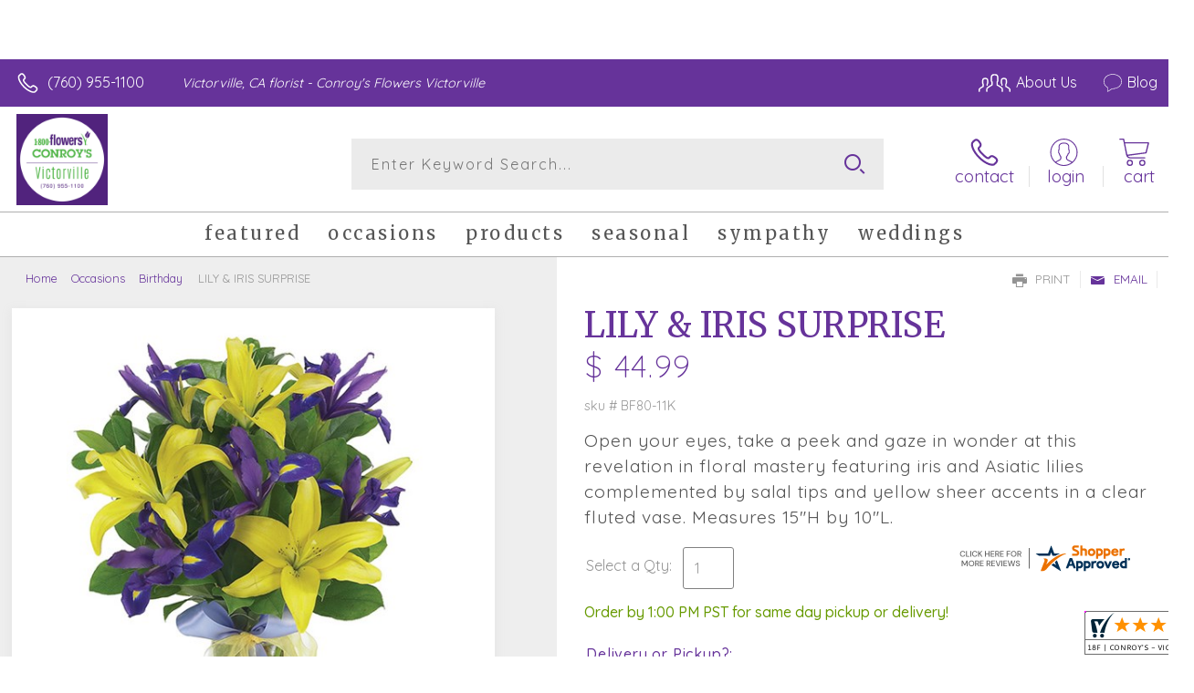

--- FILE ---
content_type: application/javascript
request_url: https://www.shopperapproved.com/widgets/testimonial/3.0/_BLOOMW1770000.js
body_size: 8124
content:

var sa_widget_overall = '4.8';
var sa_widget_overallcount = '242';
var dark_logo = 'https://www.shopperapproved.com/widgets/images/widgetfooter-darklogo-eng.png';
var darknarrow_logo = 'https://www.shopperapproved.com/widgets/images/widgetfooter-darknarrow-eng.png';
var white_logo = 'https://www.shopperapproved.com/widgets/images/widgetfooter-whitelogo-eng.png';
var whitenarrow_logo = 'https://www.shopperapproved.com/widgets/images/widgetfooter-whitenarrow-eng.png';
var colorized_logo = 'https://www.shopperapproved.com/widgets/images/widgetfooter-darklogo-eng-colorized.png';

//Cached 2026-01-19 01:32:28

sa_id = '34664';
sa_widget_contents = [{"name":"<span class=\"sa_displayname\">lanoria<\/span>","date":"14 Jan 2026","stars":"5.0","link":"https:\/\/www.shopperapproved.com\/reviews\/18F | CONROY'S - VICTORVILLE?reviewid=213235975","comments":"    Very easy\n    "},{"name":"<span class=\"sa_displayname\">Sandy M.<\/span>","date":"13 Jan 2026","stars":"5.0","link":"https:\/\/www.shopperapproved.com\/reviews\/18F | CONROY'S - VICTORVILLE?reviewid=213183853","comments":"    Website was very easy to access and instructions simple to complete order.\n    "},{"name":"<span class=\"sa_displayname\">Anneliese D.<\/span><span class=\"sa_location\">- <span class=\"sa_stateprov\">Oregon<\/span>, <span class=\"sa_country\">united states<\/span><\/span>","date":"30 Nov 2025","stars":"5.0","link":"https:\/\/www.shopperapproved.com\/reviews\/18F | CONROY'S - VICTORVILLE?reviewid=209940299","comments":"    It was a good one. The cost was pretty high, so not sure if I can do this as often as I would like.\n    "},{"name":"<span class=\"sa_displayname\">sandra F.<\/span>","date":"17 Nov 2025","stars":"5.0","link":"https:\/\/www.shopperapproved.com\/reviews\/18F | CONROY'S - VICTORVILLE?reviewid=209943526","comments":"    Quick and easy\n    "},{"name":"<span class=\"sa_displayname\">Ryan D.<\/span>","date":"03 Nov 2025","stars":"5.0","link":"https:\/\/www.shopperapproved.com\/reviews\/18F | CONROY'S - VICTORVILLE?reviewid=209125571","comments":"    Very quick and easy. Thank you\n    "},{"name":"<span class=\"sa_displayname\">Osiel<\/span>","date":"29 Oct 2025","stars":"5.0","link":"https:\/\/www.shopperapproved.com\/reviews\/18F | CONROY'S - VICTORVILLE?reviewid=208842204","comments":"    N\/A\n    "},{"name":"<span class=\"sa_displayname\">Noe P.<\/span>","date":"22 Oct 2025","stars":"5.0","link":"https:\/\/www.shopperapproved.com\/reviews\/18F | CONROY'S - VICTORVILLE?reviewid=208487478","comments":"    it was easy to make a selection and complete the purchase\n    "},{"name":"<span class=\"sa_displayname\">Traci H.<\/span>","date":"14 Oct 2025","stars":"5.0","link":"https:\/\/www.shopperapproved.com\/reviews\/18F | CONROY'S - VICTORVILLE?reviewid=208026782","comments":"    Great!\n    "},{"name":"<span class=\"sa_displayname\">Donny A.<\/span>","date":"04 Oct 2025","stars":"5.0","link":"https:\/\/www.shopperapproved.com\/reviews\/18F | CONROY'S - VICTORVILLE?reviewid=207018734","comments":"    Ez fun quick and no issues\n    "},{"name":"<span class=\"sa_displayname\">Julia A.<\/span><span class=\"sa_location\">- <span class=\"sa_stateprov\">Ca<\/span>, <span class=\"sa_country\">united states<\/span><\/span>","date":"29 Aug 2025","stars":"5.0","link":"https:\/\/www.shopperapproved.com\/reviews\/18F | CONROY'S - VICTORVILLE?reviewid=205112447","comments":"    Flowers were beautiful!\n    "},{"name":"<span class=\"sa_displayname\">Rudy V.<\/span><span class=\"sa_location\">- <span class=\"sa_stateprov\">CA<\/span>, <span class=\"sa_country\">united states<\/span><\/span>","date":"24 Aug 2025","stars":"5.0","link":"https:\/\/www.shopperapproved.com\/reviews\/18F | CONROY'S - VICTORVILLE?reviewid=204861564","comments":"    Beautiful flowers delivered with fast service and sent a picture of proof of delivery, thank you\n    "},{"name":"<span class=\"sa_displayname\">Donnie S.<\/span>","date":"18 Aug 2025","stars":"5.0","link":"https:\/\/www.shopperapproved.com\/reviews\/18F | CONROY'S - VICTORVILLE?reviewid=205041409","comments":"    The  ladies are always perfect\n    "},{"name":"<span class=\"sa_displayname\">Alexis O.<\/span><span class=\"sa_location\">- <span class=\"sa_stateprov\">AZ<\/span>, <span class=\"sa_country\">united states<\/span><\/span>","date":"04 Aug 2025","stars":"5.0","link":"https:\/\/www.shopperapproved.com\/reviews\/18F | CONROY'S - VICTORVILLE?reviewid=203821208","comments":"    Always have the best experience ordering from Conroy's Flowers! Every bouquet always looks beautiful!\n    "},{"name":"<span class=\"sa_displayname\">Robert W.<\/span>","date":"03 Aug 2025","stars":"5.0","link":"https:\/\/www.shopperapproved.com\/reviews\/18F | CONROY'S - VICTORVILLE?reviewid=204244543","comments":"    Quick and lots of items\n    "},{"name":"<span class=\"sa_displayname\">Albert S.<\/span>","date":"23 Jul 2025","stars":"5.0","link":"https:\/\/www.shopperapproved.com\/reviews\/18F | CONROY'S - VICTORVILLE?reviewid=203716375","comments":"    Great service\n    "},{"name":"<span class=\"sa_displayname\">George<\/span>","date":"01 Jul 2025","stars":"5.0","link":"https:\/\/www.shopperapproved.com\/reviews\/18F | CONROY'S - VICTORVILLE?reviewid=202490945","comments":"    Always an easy process.\n    "},{"name":"<span class=\"sa_displayname\">Gonzalo R.<\/span>","date":"24 Jun 2025","stars":"5.0","link":"https:\/\/www.shopperapproved.com\/reviews\/18F | CONROY'S - VICTORVILLE?reviewid=201712458","comments":"    Easy peasy ordering\n    "},{"name":"<span class=\"sa_displayname\">David M.<\/span>","date":"06 Jun 2025","stars":"5.0","link":"https:\/\/www.shopperapproved.com\/reviews\/18F | CONROY'S - VICTORVILLE?reviewid=201314317","comments":"    It\u2019s was easy and simple.\n    "},{"name":"<span class=\"sa_displayname\">Lucinda M.<\/span><span class=\"sa_location\">- <span class=\"sa_stateprov\">CO<\/span>, <span class=\"sa_country\">united states<\/span><\/span>","date":"23 May 2025","stars":"5.0","link":"https:\/\/www.shopperapproved.com\/reviews\/18F | CONROY'S - VICTORVILLE?reviewid=200127600","comments":"    Arrived on time. Beautiful arrangement\n    "},{"name":"<span class=\"sa_displayname\">KATHERINE R.<\/span>","date":"11 May 2025","stars":"5.0","link":"https:\/\/www.shopperapproved.com\/reviews\/18F | CONROY'S - VICTORVILLE?reviewid=199997808","comments":"    Thank you soo much it makes buying things for my mom selo easy.\n    "},{"name":"<span class=\"sa_displayname\">Diana K.<\/span>","date":"10 May 2025","stars":"5.0","link":"https:\/\/www.shopperapproved.com\/reviews\/18F | CONROY'S - VICTORVILLE?reviewid=199984598","comments":"    so far it was very easy.\n    "},{"name":"<span class=\"sa_displayname\">James M.<\/span>","date":"09 May 2025","stars":"5.0","link":"https:\/\/www.shopperapproved.com\/reviews\/18F | CONROY'S - VICTORVILLE?reviewid=199889723","comments":"    Pretty easy to use website, nice selection of arrangements\n    "},{"name":"<span class=\"sa_displayname\">George<\/span>","date":"01 May 2025","stars":"5.0","link":"https:\/\/www.shopperapproved.com\/reviews\/18F | CONROY'S - VICTORVILLE?reviewid=199411361","comments":"    You're my go to florist\n    "},{"name":"<span class=\"sa_displayname\">Jesse<\/span>","date":"25 Apr 2025","stars":"5.0","link":"https:\/\/www.shopperapproved.com\/reviews\/18F | CONROY'S - VICTORVILLE?reviewid=199083294","comments":"    Have never had a problem with them always courteous\n    "},{"name":"<span class=\"sa_displayname\">Kathleen A.<\/span>","date":"29 Mar 2025","stars":"5.0","link":"https:\/\/www.shopperapproved.com\/reviews\/18F | CONROY'S - VICTORVILLE?reviewid=197575715","comments":"    Easy!\n    "},{"name":"<span class=\"sa_displayname\">Anthony P.<\/span>","date":"14 Feb 2025","stars":"5.0","link":"https:\/\/www.shopperapproved.com\/reviews\/18F | CONROY'S - VICTORVILLE?reviewid=195182142","comments":"    Simple and easy from start to finish!\n    "},{"name":"<span class=\"sa_displayname\">Juan C.<\/span>","date":"13 Feb 2025","stars":"5.0","link":"https:\/\/www.shopperapproved.com\/reviews\/18F | CONROY'S - VICTORVILLE?reviewid=195125597","comments":"    Very easy and great\n    "},{"name":"<span class=\"sa_displayname\">Jose V.<\/span>","date":"14 Dec 2024","stars":"5.0","link":"https:\/\/www.shopperapproved.com\/reviews\/18F | CONROY'S - VICTORVILLE?reviewid=192057093","comments":"    Amazing experience so much to choose from\n    "},{"name":"<span class=\"sa_displayname\">Donita R.<\/span>","date":"08 Aug 2024","stars":"5.0","link":"https:\/\/www.shopperapproved.com\/reviews\/18F | CONROY'S - VICTORVILLE?reviewid=185196206","comments":"    I've shopped from you before and was very pleased with your service\n    "},{"name":"<span class=\"sa_displayname\">Jami<\/span>","date":"07 Jul 2024","stars":"5.0","link":"https:\/\/www.shopperapproved.com\/reviews\/18F | CONROY'S - VICTORVILLE?reviewid=183723199","comments":"    Quick and easy! Thank you!\n    "},{"name":"<span class=\"sa_displayname\">Doug<\/span>","date":"29 Jun 2024","stars":"5.0","link":"https:\/\/www.shopperapproved.com\/reviews\/18F | CONROY'S - VICTORVILLE?reviewid=182894112","comments":"    Thank you the flowers were perfect\n    "},{"name":"<span class=\"sa_displayname\">Niko I.<\/span>","date":"23 Jun 2024","stars":"5.0","link":"https:\/\/www.shopperapproved.com\/reviews\/18F | CONROY'S - VICTORVILLE?reviewid=183061092","comments":"    Convenient for same day pick up\n    "},{"name":"<span class=\"sa_displayname\">Jason S.<\/span><span class=\"sa_location\">- <span class=\"sa_stateprov\">CA<\/span>, <span class=\"sa_country\">united states<\/span><\/span>","date":"16 May 2024","stars":"5.0","link":"https:\/\/www.shopperapproved.com\/reviews\/18F | CONROY'S - VICTORVILLE?reviewid=180496562","comments":"    Excellent\n    "},{"name":"<span class=\"sa_displayname\">Alexis<\/span>","date":"11 May 2024","stars":"5.0","link":"https:\/\/www.shopperapproved.com\/reviews\/18F | CONROY'S - VICTORVILLE?reviewid=180832063","comments":"    hopefully\n    "},{"name":"<span class=\"sa_displayname sa_anonymous\">A Reviewer<\/span>","date":"23 Apr 2024","stars":"5.0","link":"https:\/\/www.shopperapproved.com\/reviews\/18F | CONROY'S - VICTORVILLE?reviewid=179803830","comments":"    Great\n    "},{"name":"<span class=\"sa_displayname\">George<\/span>","date":"23 Apr 2024","stars":"5.0","link":"https:\/\/www.shopperapproved.com\/reviews\/18F | CONROY'S - VICTORVILLE?reviewid=179247156","comments":"    Item arrived in a timely manner and in great condition.  Thank you\n    "},{"name":"<span class=\"sa_displayname\">Robynette C.<\/span>","date":"20 Apr 2024","stars":"5.0","link":"https:\/\/www.shopperapproved.com\/reviews\/18F | CONROY'S - VICTORVILLE?reviewid=179638388","comments":"    Was fast and easy\n    "},{"name":"<span class=\"sa_displayname\">Donita R.<\/span>","date":"10 Apr 2024","stars":"5.0","link":"https:\/\/www.shopperapproved.com\/reviews\/18F | CONROY'S - VICTORVILLE?reviewid=179121176","comments":"    Loved the variety of choices and the ability to add a personal note to the card\n    "},{"name":"<span class=\"sa_displayname sa_anonymous\">A Reviewer<\/span>","date":"02 Apr 2024","stars":"5.0","link":"https:\/\/www.shopperapproved.com\/reviews\/18F | CONROY'S - VICTORVILLE?reviewid=178719294","comments":"    Great!\n    "},{"name":"<span class=\"sa_displayname\">Steve S.<\/span>","date":"27 Mar 2024","stars":"5.0","link":"https:\/\/www.shopperapproved.com\/reviews\/18F | CONROY'S - VICTORVILLE?reviewid=178361647","comments":"    Thanks!\n    "},{"name":"<span class=\"sa_displayname sa_anonymous\">A Reviewer<\/span>","date":"10 Feb 2024","stars":"5.0","link":"https:\/\/www.shopperapproved.com\/reviews\/18F | CONROY'S - VICTORVILLE?reviewid=175975414","comments":"    Fast and easy!\n    "},{"name":"<span class=\"sa_displayname\">Tim H.<\/span>","date":"05 Feb 2024","stars":"5.0","link":"https:\/\/www.shopperapproved.com\/reviews\/18F | CONROY'S - VICTORVILLE?reviewid=175697115","comments":"    Thank you\n    "},{"name":"<span class=\"sa_displayname\">Jose<\/span>","date":"18 Jan 2024","stars":"5.0","link":"https:\/\/www.shopperapproved.com\/reviews\/18F | CONROY'S - VICTORVILLE?reviewid=174811915","comments":"    Great service\n    "},{"name":"<span class=\"sa_displayname\">Thomas T.<\/span>","date":"30 Dec 2023","stars":"5.0","link":"https:\/\/www.shopperapproved.com\/reviews\/18F | CONROY'S - VICTORVILLE?reviewid=173950701","comments":"    Best Flowers!\n    "},{"name":"<span class=\"sa_displayname\">Brandon<\/span>","date":"10 Dec 2023","stars":"5.0","link":"https:\/\/www.shopperapproved.com\/reviews\/18F | CONROY'S - VICTORVILLE?reviewid=172923100","comments":"    Thank you so much!\n    "},{"name":"<span class=\"sa_displayname\">Abraham A.<\/span>","date":"13 Nov 2023","stars":"5.0","link":"https:\/\/www.shopperapproved.com\/reviews\/18F | CONROY'S - VICTORVILLE?reviewid=171283834","comments":"    Experience was easy and user friendly. I would recommend Conroys Florist Victorville.\n    "},{"name":"<span class=\"sa_displayname\">Jesse G.<\/span>","date":"10 Nov 2023","stars":"5.0","link":"https:\/\/www.shopperapproved.com\/reviews\/18F | CONROY'S - VICTORVILLE?reviewid=171114928","comments":"    Beautiful flowers\n    "},{"name":"<span class=\"sa_displayname\">Jeff M.<\/span>","date":"25 Oct 2023","stars":"5.0","link":"https:\/\/www.shopperapproved.com\/reviews\/18F | CONROY'S - VICTORVILLE?reviewid=170319092","comments":"    Easy and fast. Tried another online seller and the webpage did not work.\n    "},{"name":"<span class=\"sa_displayname\">Daniel A.<\/span>","date":"16 Oct 2023","stars":"5.0","link":"https:\/\/www.shopperapproved.com\/reviews\/18F | CONROY'S - VICTORVILLE?reviewid=169868887","comments":"    Awsome\n    "},{"name":"<span class=\"sa_displayname\">Herbert M.<\/span>","date":"13 Oct 2023","stars":"5.0","link":"https:\/\/www.shopperapproved.com\/reviews\/18F | CONROY'S - VICTORVILLE?reviewid=169751728","comments":"    A true blessing\n    "},{"name":"<span class=\"sa_displayname\">Joseph B.<\/span>","date":"30 Sep 2023","stars":"5.0","link":"https:\/\/www.shopperapproved.com\/reviews\/18F | CONROY'S - VICTORVILLE?reviewid=169005772","comments":"    The website is easy to navigate. It is user-friendly.!\n    "},{"name":"<span class=\"sa_displayname\">lisa<\/span>","date":"18 Sep 2023","stars":"5.0","link":"https:\/\/www.shopperapproved.com\/reviews\/18F | CONROY'S - VICTORVILLE?reviewid=168364893","comments":"    great\n    "},{"name":"<span class=\"sa_displayname sa_anonymous\">A Reviewer<\/span>","date":"15 Sep 2023","stars":"5.0","link":"https:\/\/www.shopperapproved.com\/reviews\/18F | CONROY'S - VICTORVILLE?reviewid=168243593","comments":"    Love these ladies\n    "},{"name":"<span class=\"sa_displayname sa_anonymous\">A Reviewer<\/span>","date":"06 Aug 2023","stars":"5.0","link":"https:\/\/www.shopperapproved.com\/reviews\/18F | CONROY'S - VICTORVILLE?reviewid=165922320","comments":"    Good\n    "},{"name":"<span class=\"sa_displayname\">Dominique M.<\/span>","date":"05 Aug 2023","stars":"5.0","link":"https:\/\/www.shopperapproved.com\/reviews\/18F | CONROY'S - VICTORVILLE?reviewid=165873429","comments":"    Quick and easy! You guys rock! Keep it up!\n    "},{"name":"<span class=\"sa_displayname\">Jorge A.<\/span>","date":"01 Aug 2023","stars":"5.0","link":"https:\/\/www.shopperapproved.com\/reviews\/18F | CONROY'S - VICTORVILLE?reviewid=165662957","comments":"    Easy and great service\n    "},{"name":"<span class=\"sa_displayname\">cindy<\/span>","date":"25 Jul 2023","stars":"5.0","link":"https:\/\/www.shopperapproved.com\/reviews\/18F | CONROY'S - VICTORVILLE?reviewid=165324897","comments":"    I'm out of town and having trouble connecting with the local (to my recipient).  Appreciate the customer friendly website.  Cindy\n    "},{"name":"<span class=\"sa_displayname\">Ezequiel P.<\/span>","date":"03 Jul 2023","stars":"5.0","link":"https:\/\/www.shopperapproved.com\/reviews\/18F | CONROY'S - VICTORVILLE?reviewid=164156189","comments":"    Love it\n    "},{"name":"<span class=\"sa_displayname\">Lisa<\/span><span class=\"sa_location\">- <span class=\"sa_stateprov\">Vermont <\/span>, <span class=\"sa_country\">united states<\/span><\/span>","date":"01 Jul 2023","stars":"5.0","link":"https:\/\/www.shopperapproved.com\/reviews\/18F | CONROY'S - VICTORVILLE?reviewid=163547590","comments":"    They made a beautiful basket and my mom loved it!\n    "},{"name":"<span class=\"sa_displayname\">Khrystyne V.<\/span>","date":"24 Jun 2023","stars":"5.0","link":"https:\/\/www.shopperapproved.com\/reviews\/18F | CONROY'S - VICTORVILLE?reviewid=163722694","comments":"    The pricing kept going up.\n    "},{"name":"<span class=\"sa_displayname\">Theresa C.<\/span>","date":"21 Jun 2023","stars":"5.0","link":"https:\/\/www.shopperapproved.com\/reviews\/18F | CONROY'S - VICTORVILLE?reviewid=163013100","comments":"    Experience was great!\n    "},{"name":"<span class=\"sa_displayname\">John F.<\/span>","date":"15 Jun 2023","stars":"5.0","link":"https:\/\/www.shopperapproved.com\/reviews\/18F | CONROY'S - VICTORVILLE?reviewid=163268029","comments":"    Ease of ordering.\n    "},{"name":"<span class=\"sa_displayname\">Rita<\/span>","date":"09 Jun 2023","stars":"5.0","link":"https:\/\/www.shopperapproved.com\/reviews\/18F | CONROY'S - VICTORVILLE?reviewid=162926703","comments":"    Easy nice selections\n    "},{"name":"<span class=\"sa_displayname\">Kim L.<\/span>","date":"19 May 2023","stars":"5.0","link":"https:\/\/www.shopperapproved.com\/reviews\/18F | CONROY'S - VICTORVILLE?reviewid=161891729","comments":"    Thank you for this service\n    "},{"name":"<span class=\"sa_displayname\">Garrett T.<\/span>","date":"27 Nov 2021","stars":"5.0","link":"https:\/\/www.shopperapproved.com\/reviews\/18F | CONROY'S - VICTORVILLE?reviewid=129155151","comments":"    It has been great and easy to place an order. I hope it\u2019s delivered today. Otherwise I don\u2019t wish to have it.\n    "},{"name":"<span class=\"sa_displayname\">Sherry B.<\/span>","date":"18 Nov 2021","stars":"5.0","link":"https:\/\/www.shopperapproved.com\/reviews\/18F | CONROY'S - VICTORVILLE?reviewid=128592434","comments":"    Beautiful selection and easy to order.\n    "},{"name":"<span class=\"sa_displayname\">Armando I.<\/span>","date":"27 Oct 2021","stars":"5.0","link":"https:\/\/www.shopperapproved.com\/reviews\/18F | CONROY'S - VICTORVILLE?reviewid=127438276","comments":"    Very quick and easy. Have bought flowers here before\n    "},{"name":"<span class=\"sa_displayname\">Debbra<\/span>","date":"26 Oct 2021","stars":"5.0","link":"https:\/\/www.shopperapproved.com\/reviews\/18F | CONROY'S - VICTORVILLE?reviewid=127379595","comments":"    Have had nothing but great experiences with your company!\n    "},{"name":"<span class=\"sa_displayname\">tara F.<\/span>","date":"21 Oct 2021","stars":"5.0","link":"https:\/\/www.shopperapproved.com\/reviews\/18F | CONROY'S - VICTORVILLE?reviewid=127140523","comments":"    Thank you\n    "},{"name":"<span class=\"sa_displayname\">William C.<\/span>","date":"09 Oct 2021","stars":"5.0","link":"https:\/\/www.shopperapproved.com\/reviews\/18F | CONROY'S - VICTORVILLE?reviewid=126053809","comments":"    Very easy to order.\n    "},{"name":"<span class=\"sa_displayname sa_anonymous\">A Reviewer<\/span>","date":"04 Oct 2021","stars":"5.0","link":"https:\/\/www.shopperapproved.com\/reviews\/18F | CONROY'S - VICTORVILLE?reviewid=126295164","comments":"    I love Conroys!  I only get my flowers from you. Please never go away!!\n    "},{"name":"<span class=\"sa_displayname\">Grisel M.<\/span>","date":"23 Sep 2021","stars":"5.0","link":"https:\/\/www.shopperapproved.com\/reviews\/18F | CONROY'S - VICTORVILLE?reviewid=125658098","comments":"    Easy, user friendly site.\n    "},{"name":"<span class=\"sa_displayname\">Donnie S.<\/span>","date":"22 Sep 2021","stars":"5.0","link":"https:\/\/www.shopperapproved.com\/reviews\/18F | CONROY'S - VICTORVILLE?reviewid=125634102","comments":"    I love the girls and the service Conroy's provide\n    "}];
sa_css = '.sa_rounded .sa_review { -moz-border-radius: 10px !important; -webkit-border-radius: 10px !important; -khtml-border-radius: 10px !important; border-radius: 10px !important; } .sa_topborder .sa_review { border-width: 1px 0 0 0 !important; } .sa_noborder .sa_review { border-width: 0 !important; } .sa_bgWhite .sa_review { background-color: #ffffff; } .sa_bgBlack .sa_review { background-color: #000000; } .sa_bgBlue .sa_review { background-color: #012847; } .sa_bgGray .sa_review { background-color: #ebebeb; } .sa_bgRed .sa_review { background-color: #780001; } .sa_bgGreen .sa_review { background-color: #185a1c; } .sa_bgGold .sa_review { background-color: #b77105; } .sa_colorWhite .sa_review { color: #ffffff; } .sa_colorBlack .sa_review { color: #000000; } .sa_colorBlue .sa_review { color: #012847; } .sa_colorGray .sa_review { color: #808080; } .sa_borderWhite .sa_review { border: #ffffff solid 1px; } .sa_borderBlack .sa_review { border: #000000 solid 1px; } .sa_borderBlue .sa_review { border: #012847 solid 1px; } .sa_borderGray .sa_review { border: #ebebeb solid 1px; } .sa_displayname { font-weight: bold; padding-right: .5em; } .sa_info { width: 150px; font-size: 14px; padding: 0 12px 12px 0; overflow: hidden; } .sa_name { white-space: nowrap; overflow: hidden; text-overflow: ellipsis; } .sa_wide .sa_name { white-space: inherit; overflow: auto; text-overflow: none; } .sa_comments { background-color: inherit !important; overflow: hidden; position: relative; line-height: 1.2em; padding: 0 !important; } .sa_comments:before { background-color: inherit; bottom: 0; position: absolute; right: 0; content: \'\\2026\'; } .sa_comments:after{ content: \'\'; background-color: inherit; position: absolute; height: 100px; width: 100%; z-index: 1; } .sa_wide .sa_info { float: left; height: 90px; } .sa_wide .sa_comments { text-align: left; } .sa_review { clear: both; padding: 1em !important; height: 160px; overflow: hidden; margin: 2px; cursor: pointer; } .sa_review span { display: inline !important; } .sa_review span.sa_star { display: inline-block !important; } .sa_wide .sa_review { height: auto; overflow: auto; } .sa_star { cursor:pointer; /*background: url(\"https://www.shopperapproved.com/widgets/widgetstar.png\") no-repeat;*/ background: url(\"https://www.shopperapproved.com/thankyou/simplestar.png\") no-repeat; width: 24px; height: 24px; display: inline-block !important; padding-right: 4px; } .sa_activestar { background-position: 0 -24px; } .sa_date { display: none; } .sa_showdate .sa_date { display: block !important; } .sa_narrow { font-size: 11px !important; } .sa_narrow .sa_review { height: 130px; } .sa_narrow .sa_name { font-size: 12px !important; width: 120px !important; } .sa_narrow .sa_date { font-size: 12px !important; width: 120px !important; } /*.sa_narrow .sa_star { background: url(\"https://www.shopperapproved.com/widgets/widgetstar-small.png\") no-repeat !important; width: 18px !important; height: 18px !important; }*/ .sa_narrow .sa_star { background-image: url(\"https://www.shopperapproved.com/thankyou/simplestar.png\") !important; background-repeat: no-repeat !important; transform: scale(.75) !important; width: 26px !important; height: 30px !important; background-size: cover !important; background-position: 0 0; } .sa_narrow .sa_activestar { background-position: 0 -30px; } .sa_activestar_clientside { background-position: 0 -26px !important; } .sa_review120 .sa_review { height: 120px; } .sa_review95 .sa_review { height: 95px; } .sa_hidelocation .sa_location { display: none !important; } .sa_hideimage .sa_widget_footer { display: none !important; } .sa_temp { height: auto !important; overflow: visible !important; } .sa_wide.sa_narrow .sa_review { height: 50px; } .sa_wide.sa_narrow .sa_info { height: 35px; } .sa_wide.sa_narrow .sa_comments { } .sa_table { border: 0; background-color: inherit; } .sa_table tr { background-color: inherit; } .sa_table td { border: 0; background-color: inherit; } .sa_left { width: 150px; vertical-align: top; } .sa_right { vertical-align: top; } .sa_flex .sa_info,.sa_flex .sa_comments,.sa_flex .sa_review { height: auto !important; } .shopperapproved_widget table td { padding: 0 !important; }';

if (typeof(sa_static) == 'undefined')
    sa_static = false;

sa_setCookie = function(c_name,value,exdays)
{
    var exdate=new Date();
    exdate.setDate(exdate.getDate() + exdays);
    var c_value=escape(value) + ((exdays==null) ? "" : "; expires="+exdate.toUTCString())+"; secure";
    document.cookie=c_name + "=" + c_value;
}

sa_getCookie = function(c_name)
{
    var i,x,y,ARRcookies=document.cookie.split(";");
    for (i=0;i<ARRcookies.length;i++)
    {
        x=ARRcookies[i].substr(0,ARRcookies[i].indexOf("="));
        y=ARRcookies[i].substr(ARRcookies[i].indexOf("=")+1);
        x=x.replace(/^\s+|\s+$/g,"");
        if (x==c_name)
        {
            return unescape(y);
        }
    }
    return null;
} 

var sa_index = sa_getCookie('sa_current_view_merchant_'+sa_id);
var sa_product_index = sa_getCookie('sa_current_view_product_'+sa_id);
if (sa_index == null)
    sa_index = 0;
if (sa_product_index == null)
    sa_product_index = 0;    

function loadStyle(css) {
	
	//Adding roboto font on request for all
	var link = document.createElement('link');
    link.setAttribute('rel', 'stylesheet');
    link.setAttribute('type', 'text/css');
    link.setAttribute('href', 'https://fonts.googleapis.com/css?family=Roboto');
    document.getElementsByTagName('head')[0].appendChild(link);
	/////////////End roboto////////////
    var sastyle = document.createElement('style');
    sastyle.type = 'text/css';
    
    if (typeof(sastyle.styleSheet) != 'undefined' && typeof(sastyle.styleSheet.cssText) != 'undefined') {
        sastyle.styleSheet.cssText = css;   
    }
    else {
        sastyle.innerHTML = css;    
    }
    document.getElementsByTagName('head')[0].appendChild(sastyle);
}

function formatDate(date, format) {
    date = Date.parse(date);
    date = new Date(date);
    var day = date.getDate();
    var year = date.getFullYear();
    var month = date.getMonth();
    
    var longmonth = ['January', 'February', 'March', 'April', 'May', 'June', 'July', 'August', 'September', 'October', 'November', 'December'];
    var shortmonth = ['Jan', 'Feb', 'Mar', 'Apr', 'May', 'Jun', 'Jul', 'Aug', 'Sep', 'Oct', 'Nov', 'Dec'];
    
    switch (format) {
        case 'm/d/Y':
            return sa_pad(month+1, 2) + '/' + sa_pad(day, 2) + '/' + year;
        case 'd/m/Y':
            return sa_pad(day, 2) + '/' + sa_pad(month+1, 2) + '/' + year; 
        case 'j M Y':
            return day + ' ' + shortmonth[month] + ' ' + year;
        case 'F j, Y':
            return longmonth[month] + ' ' + day + ', ' + year;  
        default:
            return day + ' ' + shortmonth[month] + ' ' + year; 
    }  
}

function sa_pad(num, size) {
    var s = num+"";
    while (s.length < size) s = "0" + s;
    return s;
} 

var sa_loop = null;
function sa_loop_go(start) {
    
    if (typeof(sa_interval) == 'undefined') {
        sa_interval = 5000;
    }
    
    if (typeof(sa_loop) != 'undefined' && sa_loop != null)
        clearInterval(sa_loop);    
    if (start)
        sa_loop = window.setTimeout(saLoop, sa_interval);  
}

//http://weblogs.asp.net/joelvarty/archive/2009/05/07/load-jquery-dynamically.aspx
var jQueryScriptOutputted = false;
function initsaJQWidget3(restart) {
    
    if (typeof(restart) === 'undefined')
        restart = false;
    
    //if the jQuery object isn't available
    if (typeof(saJQ) == 'undefined') {

        if (! jQueryScriptOutputted) {
            //only output the script once..
            jQueryScriptOutputted = true;

            //output the script (load it from google api)
            var js = window.document.createElement('script');
            //jquery migration
            typeof(sa_jq_host) == 'undefined' ? sa_jq_host = 'www.shopperapproved.com': sa_jq_host;
            js.src = "//"+sa_jq_host+"/page/js/jquery.noconflict.js";
            // js.src = "//www.shopperapproved.com/page/js/jquery.noconflict.js";
            js.type = 'text/javascript'; 
            document.getElementsByTagName("head")[0].appendChild(js);
        }
        setTimeout(initsaJQWidget3, 50);
    } else { 
        
                
        function startShopperWidget3(first, tries)
        {
            tries = (typeof(tries) == 'undefined') ? 0 : ++tries;
            if (saJQ('div.shopperapproved_widget').length == 0 && tries < 10) {                 
                setTimeout(startShopperWidget3(first, tries), 300);
                return false;
            }
            
            if (typeof(sa_widget_overallcount) != 'undefined') {
                saJQ('.shopperapproved_rating_count').html(sa_widget_overallcount);
                saJQ('.shopperapproved_rating_value').html(sa_widget_overall);
            }
            
            
            if (typeof(first) == 'undefined')
                first = true;
                
            saJQ('a.sa_footer').click( function(e) {
                if (!saJQ(this).parent().siblings('div.shopperapproved_widget').hasClass('sa_hidelinks')) {
                    var nonwin = navigator.appName!='Microsoft Internet Explorer'?'yes':'no';
                    var height = screen.availHeight - 90;
                    var features = 'location='+nonwin+',scrollbars=yes,width=620,height='+height+',menubar=no,toolbar=no';
                    window.open(saJQ(this).prop('href'), 'shopperapproved', features);
                } 
                e.preventDefault();
            });
                                                                
            saJQ('div.shopperapproved_widget').each( function () {
                
                saJQ(this).height('css', '0px');
                
                var countclass = saJQ(this).attr('class').match(/sa_count([0-9]+)/);
                var count = (countclass) ? countclass[1] : 1;
                
                var horizontal = saJQ(this).hasClass('sa_horizontal');

                if (horizontal && saJQ(this).width() < count * 198) {
                    count = Math.floor(saJQ(this).width() / 198);
                    if (count < 1)
                        count = 1;
                }

                if (is_sa_product(this)) {
                    if (sa_product_widget_contents.length < count) {
                        count = sa_product_widget_contents.length;
                    }
                }
                else {
                    if (sa_widget_contents.length < count) {
                        count = sa_widget_contents.length;
                    }
                } 
                
                
                if ((horizontal && saJQ(this).width() / count >= 500) || (!horizontal && saJQ(this).width() >= 500)) {
                    saJQ(this).toggleClass('sa_wide', true);
                }

                var tdpercent = Math.round(100 / count);
                var widgethtml = (horizontal) ? '<table style="width:100%; table-layout: fixed;" cellpadding="5px"><tr>' : ''; 
                for (i=0; i<count; i++) {
                    if (horizontal)
                        widgethtml += '<td style="width:'+tdpercent+'%; vertical-align:top;">';
                    widgethtml += '<div class="sa_review" style="display: none;">';                            
                     
                    widgethtml += '<div class="sa_info"><span style="white-space: nowrap">'
                        + '<span class="sa_star"></span>'
                        + '<span class="sa_star"></span>'
                        + '<span class="sa_star"></span>'
                        + '<span class="sa_star"></span>'
                        + '<span class="sa_star"></span>'
                        + '</span>'
                        + '<div class="sa_name"></div>'
                        + '<div class="sa_date"></div>'
                        + '</div>';
                        
                     widgethtml += '<div class="sa_comments" style="padding-bottom: 10px"></div>';
                     
                     widgethtml += '</div>';
                     if (horizontal)
                        widgethtml += '</td>'; 
                     else
                        widgethtml += '<div style="clear:both;"></div>';                       
                }
                if (horizontal)
                    widgethtml += '</tr></table>';    
                saJQ(this).html(widgethtml);     
            });
            
            saJQ('window').resize( function () {
                var wide = ((saJQ('div.shopperapproved_widget').hasClass('sa_horizontal') && saJQ('div.shopperapproved_widget').width() / count >= 500)
                    || (!saJQ('div.shopperapproved_widget').hasClass('sa_horizontal') && saJQ('div.shopperapproved_widget').width() >= 500));
                saJQ('div.shopperapproved_widget').toggleClass('sa_wide', wide);
            });
            
            saLoop(first);

            if (!sa_static) {
                
                saJQ(' .sa_review').mouseover( function () {
                    sa_loop_go(false);      
                });
                
                saJQ(' .sa_review').mouseout( function () {
                    sa_loop_go(true);        
                });
                
                saJQ(' .sa_review').click( function() {
                    if (saJQ(this).data('link')) {
                        var nonwin=navigator.appName!='Microsoft Internet Explorer'?'yes':'no'; 
                        var certheight=screen.availHeight-90; 
                        window.open(saJQ(this).data('link'), 'shopperapproved', 'location='+nonwin+',scrollbars=yes,width=620,height='+certheight+',menubar=no,toolbar=no');
                    
                    }        
                });
            }     
            
        }
        
        var sa_started = restart;
        saJQ(document).ready( function() {
            if (sa_started) return false;            
            sa_started = true;
            startShopperWidget3();            
        });
        saJQ(window).on('load',function() {
            if (sa_started) return false;
            sa_started = true;
            startShopperWidget3();            
        });
        
        if (restart)
            startShopperWidget3(false);
    } 
    
    
} 

//No ellipses in javascript.

function is_sa_product(parent) {
    return (typeof(sa_product_widget_contents) != 'undefined' && saJQ(parent).hasClass('sa_product'));    
}

//Rotating testimonials            
var sa_html_cache = false;
var sa_widget_group = {};
var sa_reviewcount;
if (typeof(sa_widget_contents) != 'undefined') {
    sa_widget_group['merchant'] = sa_widget_contents;
    sa_reviewcount = sa_widget_contents.length;
}
if (typeof(sa_product_widget_contents) != 'undefined') {
    sa_widget_group['product'] = sa_product_widget_contents;
    sa_reviewcount = sa_product_widget_contents.length;
}
function saLoop(first)
{
    var rnd = Math.random();
    if (typeof(first) != 'undefined') {
        var sa_reviews = saJQ(' .sa_review');
    }
    else {
         var sa_reviews = saJQ('div.shopperapproved_widget .sa_review');
         if (sa_reviews.length == 0)
            sa_reviews = saJQ(' .sa_review'); 
         else
            sa_reviews = saJQ(sa_reviews).not('div.sa_static .sa_review');
            
         if (typeof(sa_product_widget_contents) != 'undefined' && sa_product_widget_contents.length <= 1)
            sa_reviews = saJQ(sa_reviews).not('div.sa_product .sa_review');
    }        
        
    var count = sa_reviews.length;
    var fadetime = (typeof(first) != 'undefined') ? 0 : 500;
    sa_reviews.fadeOut(fadetime, function() {
        var parent = saJQ(this).parents('div.shopperapproved_widget');
        if (!parent.hasClass('sa_static') || typeof(first) != 'undefined')
        {
            if (is_sa_product(parent)) {
                var g = 'product';
                if (typeof(sa_product_index) == 'undefined' || sa_product_index == '' || sa_product_index >= sa_product_widget_contents.length)
                    sa_product_index = 0;
                var gi = sa_product_index;
            }
            else {
                var g = 'merchant';
                if (typeof(sa_index) == 'undefined' || sa_index == '' || sa_index >= sa_widget_contents.length)
                    sa_index = 0;
                var gi = sa_index;
            }
                        
            if (sa_widget_group[g].length == 0)
            {
                saJQ(parent).hide();  
                saJQ(parent).parents(' .sa_container').hide();    
            }
            else
            {                
                saJQ(this).find(' .sa_name').html(sa_widget_group[g][gi]['name']);
                
                if (saJQ(this).parents('div.shopperapproved_widget').hasClass('sa_showdate')) {
                    if ((parent).hasClass('sa_mdY'))
                        format = 'm/d/Y';
                    else if ((parent).hasClass('sa_dmY'))
                        format = 'd/m/Y';
                    else if ((parent).hasClass('sa_FjY'))
                        format = 'F j, Y';
                    else if ((parent).hasClass('sa_jMY'))
                        format = 'j M Y';
                    else
                        format = false;
                    var date = formatDate(sa_widget_group[g][gi]['date'], format);
                    saJQ(this).find(' .sa_date').html(date);
                }                            
                saJQ(this).find(' .sa_comments').html(sa_widget_group[g][gi]['comments']);
                
                //New css
                saJQ(this).find(' .sa_star').toggleClass('sa_activestar', false);
                saJQ(this).find(' .sa_star').slice(0, sa_widget_group[g][gi]['stars']).each( function () {
                    saJQ(this).toggleClass('sa_activestar', true);
                });
                
                //Does it matter if they are there so long?
                // this cookie should be HttpOnly, so it's set from server side, and we can't modify it from JS
                // sa_setCookie('sa_current_view_'+g+'_'+sa_id, parseInt(gi) + 1, 1);
                if (sa_widget_group[g][gi]['link'] && !saJQ(this).parents('div.shopperapproved_widget').hasClass('sa_hidelinks'))
                    saJQ(this).data('link', sa_widget_group[g][gi]['link']);
               
            }
            
            if (is_sa_product(parent)) {    
                sa_product_index++;
                if (sa_product_index >= sa_product_widget_contents.length)
                    sa_product_index = 0;
            }
            else {
                sa_index++;
                if (sa_index >= sa_widget_contents.length)
                    sa_index = 0;    
            }
        }
        
        if (--count == 0) {
            saJQ(' .sa_review').fadeIn(fadetime+200).promise().done( function () {
                if (typeof(first) != 'undefined' && first) {
                    //After everything is run, resize containers so we don't jump at the bottom.
                    saJQ('div.shopperapproved_widget').not(' .sa_flex').not(' .sa_fill').each( function() {
                        
                        
                        
                        if (saJQ(this).height() > 0 && (typeof(sa_adjustheight) == 'undefined' || sa_adjustheight == true)) {
                            var h = saJQ(this).height();
                            if (h < 50)
                                h = 50;
                            saJQ(this).css('height', h + 'px');
                            if (h < 100) {
                                var rh = h - 25;
                                saJQ(' .sa_review').css({'height':rh+'px', 'overflow':'hidden'} );
                            }
                        }  
                        
                          
                    }); 
                    
                    if (!saJQ(parent).hasClass('sa_wide') && saJQ(this).width() > 0) {
                        saJQ(this).find(' .sa_name,.sa_info,.sa_comments').width(saJQ(this).width());
                    }
                    
                    
                    if (saJQ(parent).hasClass('sa_fill')) { 
                        
                        var hdiff;
                        
                        if (saJQ(parent).hasClass('sa_vertical')) {
                            var cclass = saJQ(parent).attr('class').match(/sa_count([0-9]+)/);
                            var c = (cclass) ? cclass[1] : 1;
                            hdiff = ((saJQ(parent).parent().height() - 60)/c ) - 180;
                            while (hdiff < 0 && c > 0) {
                                c--;
                                hdiff = ((saJQ(parent).parent().height() - 60)/c ) - 180;   
                            }
                        }
                        else {
                            hdiff = saJQ(parent).parent().height() - 240;
                        }
                        
                        if (saJQ(parent).hasClass('sa_wide')) {
                            saJQ(this).find(' .sa_info').height(90+hdiff+40);
                            saJQ(this).find(' .sa_comments').height(102+hdiff+40);
                        }
                        else {  
                            saJQ(this).height(160+hdiff);
                        }
                    }
                    else {
                        var last_height = 0; 
                        if (!saJQ(parent).hasClass('sa_wide')) {
                            var c_height =  saJQ(this).height() - saJQ(this).find(' .sa_info').height();
                            var e_height = 1.2 * 2;                                                             //line height
                            saJQ(this).find(' .sa_comments').height(e_height + 'em');
                            c_height -= saJQ(this).find(' .sa_comments').height();
                            while (last_height != saJQ(this).find(' .sa_comments').height() && saJQ(this).find(' .sa_comments').height() < c_height) {
                                e_height += 1.2;
                                saJQ(this).find(' .sa_comments').height(e_height + 'em'); 
                                last_height = saJQ(this).find(' .sa_comments').height();     
                            }
                        }
                        else {
                            var c_height =  saJQ(this).height();
                            var e_height = 1.2 * 2;                                                             //line height
                            saJQ(this).find(' .sa_comments').height(e_height + 'em');
                            c_height -= saJQ(this).find(' .sa_comments').height();
                            while (last_height != saJQ(this).find(' .sa_comments').height() && saJQ(this).find(' .sa_comments').height() < c_height) {
                                e_height += 1.2;
                                saJQ(this).find(' .sa_comments').height(e_height + 'em');  
                                last_height = saJQ(this).find(' .sa_comments').height();    
                            }    
                        }
                        
                    }
                    
                    
                    
                                        
                }    
            }); 
            
            if (!sa_static)
                sa_loop_go(true);  
                
            return false;            
        }
        
    });    
        
}

initsaJQWidget3();

loadStyle(sa_css);

//change the logo based on language
setTimeout(function(){
    var logo =  dark_logo;
    var str = saJQ('.sa_footer img').attr('src');
    if ( typeof(str) != 'undefined' && typeof(str) != null ){
        if (str.indexOf('darknarrow') >= 0){
            logo = darknarrow_logo;
        } else if(str.indexOf('whitenarrow') >= 0){
            logo = whitenarrow_logo;
        } else if(str.indexOf('whitelogo') >= 0){
            logo = white_logo;
        }

        if ((typeof(sa_id) != 'undefined' && sa_id == 28524) || (typeof(sa_siteid) != 'undefined' && sa_siteid == 28524)) {
            logo = colorized_logo;
        }

        saJQ('.sa_footer img').attr('src',logo);
    }
}, 1000);

